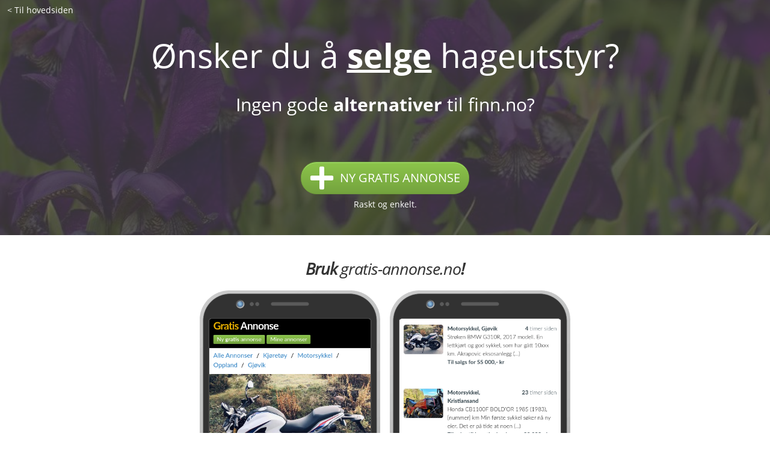

--- FILE ---
content_type: text/html; charset=utf-8
request_url: https://gratis-annonse.no/legg?kategori=hage-og-uted%C3%B8rs
body_size: 10960
content:
<!DOCTYPE html>
<html lang="no">

  <head>
    



  <meta charset="utf-8">

  
    <title>Sett inn gratis annonse</title>
  

  <link rel="apple-touch-icon" sizes="180x180" href="/apple-touch-icon.png?v=22">
  <link rel="icon" type="image/png" sizes="32x32" href="/favicon-32x32.png?v=22">
  <link rel="icon" type="image/png" sizes="16x16" href="/favicon-16x16.png?v=22">
  <link rel="manifest" href="/site.webmanifest?v=22">
  <link rel="mask-icon" href="/safari-pinned-tab.svg?v=22" color="#403f3a">
  <link rel="shortcut icon" href="/favicon.ico?v=22">
  <meta name="msapplication-TileColor" content="#2b5797">

  <!-- extra icons -->
  <link href="https://gratis-annonse.no/public/css/themify-icons.css" rel="stylesheet">

  <!-- metaTags -->
  
    <meta name="description" content="Legg ut en ny gratis annonse. Enkelt, raskt og uten behov for kontoregistrering.">
  

  <meta name="viewport" content="width=device-width, initial-scale=1.0, maximum-scale=6.0, minimum-scale=1.0, user-scalable=yes" />

  

  
    <meta name="robots" content="index, follow" />
  

  <meta name="msvalidate.01" content="769A1F165EA2161A0F5F682272DAF71D" />
  <meta name="google-site-verification" content="Tq6y7hhZ3BlhbmcZO8K-1aLo10DXu_vT0oPpLrMjMUk" />

  <!-- ogTags -->
  <meta property="fb:app_id" content="1604999983110500"/>
  <meta property="og:site_name" content="gratis-annonse.no"/>

  

  
    <meta property="og:image" content="https://gratis-annonse.no/public/img/ogimage_like.png"/>      
  

  
    <meta property="og:title" content="Sett inn gratis annonse"/>
  

  
    <meta property="og:description" content="Legg ut en ny gratis annonse. Enkelt, raskt og uten behov for kontoregistrering." />
  

  <script type="application/ld+json">
    {  
      "@context" : "https://schema.org",
      "@type" : "WebSite",
      "name" : "Gratis Annonser",
      "alternateName" : "Gratis Annonse",
      "url" : "https://gratis-annonse.no",
      "potentialAction": {
        "@type": "SearchAction",
        "target": "https://gratis-annonse.no/?sokeord={search_term_string}",
        "query-input": "required name=search_term_string"
      }
    }
  </script>

  <script type="application/ld+json">
    { 
      "@context" : "https://schema.org",
      "@type" : "Organization",
      "name" : "Gratis Annonser",
      "url" : "https://gratis-annonse.no",
      "sameAs" : [ "https://www.facebook.com/Kj%C3%B8p-og-salg-av-alt-mulig-eiendom-bil-dyr-gratis-annonseno-934658086656470" ]
    }
  </script>

  <script>
    if ('serviceWorker' in navigator) {
      navigator.serviceWorker.getRegistrations().then(function(registrations) {
       for(let registration of registrations) {
        registration.unregister()
      } })
    }
  </script>

    <style>
      
  * {
    box-sizing: border-box;
  }

  html {
  }

  @media (max-width: 480px) { /* xs */
    .hide-xs { display: none !important; }
  }
  @media (min-width: 481px) and (max-width: 767px) { /* sm */
    .hide-sm { display: none !important; }
  }
  @media (min-width: 768px) and (max-width: 1250px) { /* md */
    .hide-md { display: none !important; }
  }
  @media (min-width: 1251px) { /* lg */
    .hide-lg { display: none !important; }
  }

  body {
    font-family: 'Open Sans', 'Helvetica Light', 'Arial Narrow', Helvetica, sans-serif;
    font-size: 14px;
    font-weight: 400;
    line-height: 1;
    margin: 0;
    -webkit-font-smoothing: antialiased;
    color: #333;
  }

  table, tbody, tr, td {
    margin: 0;
    padding: 0;
    border-collapse: collapse;
  }

  a {
    color: inherit;
    text-decoration: none;
  }

  a:hover, a:focus {
    color: inherit;
  }

  a * {
    pointer-events: none;
  }

  input {
    pointer-events: auto;
    box-sizing: border-box;
  }

  input:focus, textarea, select {
    outline: none !important;
  }

  p {
    margin: 0;
  }

  p:after {
    content:"";
    display:inline-block;
    width:0px;
    /* outline:1px solid red; /* debug, remove me */
  }

  hr {
    height: 1px;
    border: none;
    background-color: #eee;
    margin: 0;
  }

  hr.dark {
    background-color: #a1a1a1;
    width: 80px;
    margin-top: -1px;
    float: right;
  }

  hr.full {
    width: 100%;
  }

  hr.blue {
    background-color: #6fb8f3;
    width: 72px;
    height: 3px;
    border-radius: 3px;
    float: left;
  }

  h1, h2, h3, h4, p {
    margin: 0;
    padding: 0;
    line-height: inherit;
    font-weight: inherit;
    font-size: inherit;
    color: inherit;
  }

  h1, h2, h3, h4 {
    display: inline;
  }

  button::-moz-focus-inner,
  input[type="button"]::-moz-focus-inner,
  input[type="submit"]::-moz-focus-inner,
  input[type="reset"]::-moz-focus-inner {
    padding: 0 !important;
    margin: 0 !important;
    border: 0 none !important;
  }

  input:-webkit-autofill {
    -webkit-box-shadow: 0 0 0px 1000px white inset;
  }

  input:-webkit-autofill:focus {
    -webkit-box-shadow: /* your box-shadow */, 0 0 0 50px white inset;
    -webkit-text-fill-color: #333;
  }

  input[type="radio"] {
    margin-top: -2px;
    vertical-align: middle;
    cursor: pointer;
  }

  label {
    cursor: pointer;
  }

  ul {
    margin: 0px;
    padding: 0px 0px 0px 14px;
  }

  .text-center {
    text-align: center;
  }

  .text-right {
    text-align: right;
  }

  .text-left {
    text-align: left;
  }

  .center-block {
    display: block;
    margin: 0 auto;
  }

  .position-relative {
    position: relative;
  }

  .img-responsive {
    display: block;
    max-width: 100%;
    height: auto;
  }

  .pull-left {
    float: left;
  }

  .pull-right {
    float: right;
  }

  .pull-none {
    float: none;
  }

  .hide {
    display: none;
  }

  .display-none {
    display: none;
  }

  .visibility-hidden {
    visibility: hidden;
  }

  .overflow-hidden {
    overflow: hidden;
  }

  .inline-block {
    display: inline-block;
  }

  .align-bottom {
    vertical-align: bottom;
  }

  .align-middle {
    vertical-align: middle;
  }

  .align-top {
    vertical-align: top;
  }

  .seperator-1 {
    height: 1px;
  }

  .seperator-2 {
    height: 2px;
  }

  .seperator-3 {
    height: 3px;
  }

  .seperator-4 {
    height: 4px;
  }

  .seperator-5 {
    height: 5px;
  }

  .seperator-10 {
    height: 10px;
  }

  .seperator-20 {
    height: 20px;
  }

  .seperator-30 {
    height: 30px;
  }

  .seperator-40 {
    height: 40px;
  }

  .seperator-60 {
    height: 60px;
  }

  .seperator-80 {
    height: 80px;
  }

  .clearfix {
    content:"";
    display:table;
    clear:both;
  }

  .color-blue {
    color: #003e6b;
  }

  a.color-blue:hover {
    color: #003e6b;
  }

  .color-blue-light {
    color: #3284c5;
  }

  a.color-blue-light:hover {
    color: #3284c5;
  }

  .color-red {
    color: #a94442;
  }

  .color-green {
    color: #3c763d;
  }

  .color-grey {
    color: #444;
  }

  .color-grey-light {
    color: #767676;
  }

  .color-black {
    color: #000;
  }

  .color-white {
    color: #fff;
  }

  .color-yellow {
    color: #e6ab00;
  }

  .color-gold {
    color: #8a6d3b;
  }

  .border-red {
    border-color: #a94442 !important;
  }

  .border-green {
    border-color: #3c763d !important;
  }

  .border-yellow {
    border-color: #e6ab00 !important;
  }

  .background-red {
    background-color: #f2dede;
  }

  .background-red-dark {
    background-color: #a94442;
  }

  .background-green {
    background-color: #dff0d8;
  }

  .background-green-dark {
    background-color: #449d44;
  }

  .background-yellow {
    background-color: #fcf8e3;
  }

  .background-yellow-dark {
    background-color: #e6ab00;
  }

  .background-grey {
    background-color: #f3f4f6;
  }

  .background-blue {
    background-color: #d9edf7;
  }

  .background-dark {
    background-color: #403f3a;
  }

  .background-black {
    background-color: #000;
  }

  .background-animated-gradient {
    background: linear-gradient(-20deg, #fff, #fff, #fff, #ddd, #fff, #fff, #fff);
    background-size: 400% 400%;

    -webkit-animation: AnimationName 7s linear infinite;
    -moz-animation: AnimationName 7s linear infinite;
    animation: AnimationName 7s linear infinite;
  }
  @-webkit-keyframes AnimationName {
    0%{background-position:0% 50%}
    50%{background-position:100% 50%}
    100%{background-position:0% 50%}
  }
  @-moz-keyframes AnimationName {
    0%{background-position:0% 50%}
    50%{background-position:100% 50%}
    100%{background-position:0% 50%}
  }
  @keyframes AnimationName {
    0%{background-position:0% 50%}
    50%{background-position:100% 50%}
    100%{background-position:0% 50%}
  }

  .uppercase {
    text-transform: uppercase;
  }

  .underline {
    text-decoration: underline;
  }

  .underline-hover:hover {
    text-decoration: underline;
  }

  .underline-hover:hover * {
    text-decoration: underline;
  }

  .underline-border {
    border-bottom: 3px solid #e6ab00;
  }

  .width-full {
    width: 100%;
  }

  .bold {
    font-weight: 400;
  }

  .bolder {
    font-weight: 600;
  }

  .boldest {
    font-weight: 700;
  }

  .bold b, b.bold {
    font-weight: 700;
  }

  .line-height-one {
    line-height: 1;
  }

  .line-height-one-halv {
    line-height: 1.5;
  }

  .text-small {
    font-size: 14px;
    font-weight: 300;
  }

  .text-large {
    font-size: 18px;
    font-weight: 400;
  }

  .text-big {
    font-size: 30px;
    line-height: 38px;
    font-family: 'Mukta', sans-serif;
    font-weight: 700;
  }

  .border-radius {
    border-radius: 3px;
  }

  .margin-top {
    margin-top: 5px;
  }

  .margin-bottom {
    margin-bottom: 5px;
  }

  .margin-left {
    margin-left: 5px;
  }

  .margin-right {
    margin-right: 5px;
  }

  .cursor-pointer {
    cursor: pointer;
  }

  .pointer-events-none {
    pointer-events: none;
    cursor: default;
  }

  /* END GENERAL */

  .a-row {
    margin: 0 auto;
    padding-left: 20px;
    padding-right: 20px;
  }
  @media (max-width: 970px) {
    .a-row {
      padding-left: 20px;
      padding-right: 20px;
      max-width: 690px;
    }
  }
  @media (min-width: 971px) {
    .a-row {
      max-width: 1140px;
    }
  }
  @media (max-width: 480px) {
    .a-row {
      padding-left: 10px;
      padding-right: 10px;
    }
  }

  .a-row .a-row {
    padding: 0px;
  }

  .a-row-no-padding {
    padding: 0px;
  }

  .a-row-dark {
    background-color: #fafafa;
  }

  .a-row-light {
    background-color: #fff;
  }

  .a-row-sm {
    max-width: 320px;
  }

  .a-img-container {
    position: relative;
    height: 0;
    overflow: hidden;
    background-color: #ddd;
    color: #ddd;
    font-size: 1px;
    /* padding-bottom must be set inline with % (height/width) * 100 */
    background-image: url('/public/img/rolling-white.svg');
    background-repeat: no-repeat;
    background-position: center;
  }

  .a-img-container img {
    position: absolute;
    top: 0;
    left: 0;
    width:100%;
  }

  .a-button {
    display: inline-block;
    max-width: 350px;
    height: 28px;
    line-height: 28px;
    padding: 0px 10px;
    border-radius: 3px;
    font-family: 'Mukta', sans-serif;
    font-size: 14px;
    font-weight: 700;
    border: none;
    color: #fff;
    cursor: pointer;
  }

  a.a-button {
    padding: 0px 10px;
    line-height: 28px;
    height: 28px;
  }

  .a-button img {
    position: relative;
    height: 16px;
    width: 16px;
    vertical-align: -3px;
  }

  .a-button span {
    display: inline-block;
  }

  .a-button span.a-button-label {
    line-height: 18px;
    border-radius: 8px;
    padding: 0px 4px 0px 4px;
  }

  .a-button-large {
    height: 33px;
    line-height: 30px;
  }

  .a-button-large img {
    height: 24px;
    width: 24px;
    vertical-align: -8px;
  }

  .a-button-blue {
    background-color: #0060a6;
  }

  .a-button-green {
    background-color: #8bc34a;
  }

  .a-button-red {
    background-color: #a94442;
  }

  .a-button-yellow {
    background-color: #e6ab00;
  }

  .a-button-grey {
    background-color:#aaa;
    color:#ffffff;
  }

  .a-button-white {
    background-color: #fff;
    color: #555;
    border: 1px solid #ddd;
  }

  .a-button-disabled, .a-button:disabled {
    background-color:#aaa;
    color:#ffffff;
    pointer-events: none;
    cursor: default;
  }

  .a-button-link {
    font-size: 16px;
    line-height: 24px;
    padding: 0px;
    color: #3284c5;
    background: none;
    box-shadow: none;
    border: none;
  }

  .a-input {
    box-sizing: border-box;
    -webkit-box-sizing: border-box;
    -moz-box-sizing: border-box;
    border: 1px solid #c2c2c2;
    box-shadow: 1px 1px 4px #ebebeb;
    -moz-box-shadow: 1px 1px 4px #ebebeb;
    -webkit-box-shadow: 1px 1px 4px #ebebeb;
    border-radius: 6px;
    padding: 7px;
  }

  input.a-input {
    height: 33px;
    width: 250px;
  }

  textarea.a-input {
    min-height: 160px;
    width: 100%;
    min-width: 250px;
  }

  .a-flash-success, .a-flash-warning, .a-flash-error, .a-flash-info {
    padding: 20px;
    border-radius: 3px;
    border-radius: 0 0 3px 3px;
  }

  .a-flash-success {
    background-color: #e3f1df;
    box-shadow: inset 0 3px 0 0 #50b83c,inset 0 0 0 0 transparent,0 0 0 1px rgba(63,63,68,.05),0 1px 3px 0 rgba(63,63,68,.15);
  }

  .a-flash-error {
    background-color: #fbeae5;
    box-shadow: inset 0 3px 0 0 #de3618,inset 0 0 0 0 transparent,0 0 0 1px rgba(63,63,68,.05),0 1px 3px 0 rgba(63,63,68,.15);
  }

  .a-flash-warning {
    background-color: #fcf8e3;
    box-shadow: inset 0 3px 0 0 #d7b57f,inset 0 0 0 0 transparent,0 0 0 1px rgba(63,63,68,.05),0 1px 3px 0 rgba(63,63,68,.15);
  }

  .a-flash-info {
    background-color: #d9edf7;
    box-shadow: inset 0 3px 0 0 #6fb8f3,inset 0 0 0 0 transparent,0 0 0 1px rgba(63,63,68,.05),0 1px 3px 0 rgba(63,63,68,.15);
  }

  .a-title {
    font-size: 27px;
    font-weight: 700;
    line-height: 1.2;
    letter-spacing: -1px;
    color: #263238;
  }





  /* open-sans-regular - latin-ext_latin */
  @font-face {
    font-family: 'Open Sans';
    font-style: normal;
    font-weight: 400;
    font-display: block;
    src: url('/public/fonts/open-sans-v18-latin-ext_latin-regular.eot'); /* IE9 Compat Modes */
    src: local(''),
         url('/public/fonts/open-sans-v18-latin-ext_latin-regular.eot?#iefix') format('embedded-opentype'), /* IE6-IE8 */
         url('/public/fonts/open-sans-v18-latin-ext_latin-regular.woff2') format('woff2'), /* Super Modern Browsers */
         url('/public/fonts/open-sans-v18-latin-ext_latin-regular.woff') format('woff'), /* Modern Browsers */
         url('/public/fonts/open-sans-v18-latin-ext_latin-regular.ttf') format('truetype'), /* Safari, Android, iOS */
         url('/public/fonts/open-sans-v18-latin-ext_latin-regular.svg#OpenSans') format('svg'); /* Legacy iOS */
  }

  /* open-sans-italic - latin-ext_latin */
  @font-face {
    font-family: 'Open Sans';
    font-style: italic;
    font-weight: 400;
    font-display: block;
    src: url('/public/fonts/open-sans-v18-latin-ext_latin-italic.eot'); /* IE9 Compat Modes */
    src: local(''),
         url('/public/fonts/open-sans-v18-latin-ext_latin-italic.eot?#iefix') format('embedded-opentype'), /* IE6-IE8 */
         url('/public/fonts/open-sans-v18-latin-ext_latin-italic.woff2') format('woff2'), /* Super Modern Browsers */
         url('/public/fonts/open-sans-v18-latin-ext_latin-italic.woff') format('woff'), /* Modern Browsers */
         url('/public/fonts/open-sans-v18-latin-ext_latin-italic.ttf') format('truetype'), /* Safari, Android, iOS */
         url('/public/fonts/open-sans-v18-latin-ext_latin-italic.svg#OpenSans') format('svg'); /* Legacy iOS */
  }

  /* open-sans-600 - latin-ext_latin */
  @font-face {
    font-family: 'Open Sans';
    font-style: normal;
    font-weight: 600;
    font-display: block;
    src: url('/public/fonts/open-sans-v18-latin-ext_latin-600.eot'); /* IE9 Compat Modes */
    src: local(''),
         url('/public/fonts/open-sans-v18-latin-ext_latin-600.eot?#iefix') format('embedded-opentype'), /* IE6-IE8 */
         url('/public/fonts/open-sans-v18-latin-ext_latin-600.woff2') format('woff2'), /* Super Modern Browsers */
         url('/public/fonts/open-sans-v18-latin-ext_latin-600.woff') format('woff'), /* Modern Browsers */
         url('/public/fonts/open-sans-v18-latin-ext_latin-600.ttf') format('truetype'), /* Safari, Android, iOS */
         url('/public/fonts/open-sans-v18-latin-ext_latin-600.svg#OpenSans') format('svg'); /* Legacy iOS */
  }

  /* open-sans-700 - latin-ext_latin */
  @font-face {
    font-family: 'Open Sans';
    font-style: normal;
    font-weight: 700;
    font-display: block;
    src: url('/public/fonts/open-sans-v18-latin-ext_latin-700.eot'); /* IE9 Compat Modes */
    src: local(''),
         url('/public/fonts/open-sans-v18-latin-ext_latin-700.eot?#iefix') format('embedded-opentype'), /* IE6-IE8 */
         url('/public/fonts/open-sans-v18-latin-ext_latin-700.woff2') format('woff2'), /* Super Modern Browsers */
         url('/public/fonts/open-sans-v18-latin-ext_latin-700.woff') format('woff'), /* Modern Browsers */
         url('/public/fonts/open-sans-v18-latin-ext_latin-700.ttf') format('truetype'), /* Safari, Android, iOS */
         url('/public/fonts/open-sans-v18-latin-ext_latin-700.svg#OpenSans') format('svg'); /* Legacy iOS */
  }

  /* mukta-regular - latin-ext_latin */
  @font-face {
    font-family: 'Mukta';
    font-style: normal;
    font-weight: 400;
    font-display: block;
    src: url('/public/fonts/mukta-v8-latin-ext_latin-regular.eot'); /* IE9 Compat Modes */
    src: local(''),
         url('/public/fonts/mukta-v8-latin-ext_latin-regular.eot?#iefix') format('embedded-opentype'), /* IE6-IE8 */
         url('/public/fonts/mukta-v8-latin-ext_latin-regular.woff2') format('woff2'), /* Super Modern Browsers */
         url('/public/fonts/mukta-v8-latin-ext_latin-regular.woff') format('woff'), /* Modern Browsers */
         url('/public/fonts/mukta-v8-latin-ext_latin-regular.ttf') format('truetype'), /* Safari, Android, iOS */
         url('/public/fonts/mukta-v8-latin-ext_latin-regular.svg#Mukta') format('svg'); /* Legacy iOS */
  }

  /* mukta-700 - latin-ext_latin */
  @font-face {
    font-family: 'Mukta';
    font-style: normal;
    font-weight: 700;
    font-display: block;
    src: url('/public/fonts/mukta-v8-latin-ext_latin-700.eot'); /* IE9 Compat Modes */
    src: local(''),
         url('/public/fonts/mukta-v8-latin-ext_latin-700.eot?#iefix') format('embedded-opentype'), /* IE6-IE8 */
         url('/public/fonts/mukta-v8-latin-ext_latin-700.woff2') format('woff2'), /* Super Modern Browsers */
         url('/public/fonts/mukta-v8-latin-ext_latin-700.woff') format('woff'), /* Modern Browsers */
         url('/public/fonts/mukta-v8-latin-ext_latin-700.ttf') format('truetype'), /* Safari, Android, iOS */
         url('/public/fonts/mukta-v8-latin-ext_latin-700.svg#Mukta') format('svg'); /* Legacy iOS */
  }





  .a-landing-background-1 {
    width: 100%;
    background: url('/public/img/landing/view3.jpg') no-repeat center bottom;
    -webkit-background-size: cover;
    -moz-background-size: cover;
    -o-background-size: cover;
    background-size: cover;
    z-index: -4;
    box-shadow: inset 0 0 0 1000px rgba(64, 63, 58, .8);
  }

  .a-landing-background-2 {
    width: 100%;
    background-color: #555;
    background: url('/public/img/landing/hands.jpg') no-repeat center center;
    -webkit-background-size: cover;
    -moz-background-size: cover;
    -o-background-size: cover;
    background-size: cover;
  }

  .a-landing-background-3 {
    width: 100%;
    background-color: #555;
    background: url('/public/img/landing/crowd.jpg') no-repeat center center;
    -webkit-background-size: cover;
    -moz-background-size: cover;
    -o-background-size: cover;
    background-size: cover;
  }

  .a-landing-partners {
    max-width: 1000px;
    margin: 0 auto;
  }

  .a-landing-partners img {
    max-width: 150px;
    max-height: 50px;
    padding: 10px;
  }

  .a-landing-iphone img {
    padding-top: 20px;
  }

  .a-landing-back {
    padding-left: 10px;
    font-weight: 300;
  }

  .a-landing-instruction {
    font-size: 22px;
  }

  .a-landing-testimony {
    background-color: #403f3a;
    color: #fff;
  }

  .a-landing-button {
    position: relative;
  }

  .a-landing-button-text {
    position: absolute;
    top: 16px;
    left: 60px;
    font-size: 22px;
    font-weight: 400;
  }

  .a-landing-button-trigger {
    font-weight: 400;
  }

  .a-landing-license {
    font-size: 8px;
    font-weight: 400;
    color: #bbb;
  }

  .a-landing-profit-text {
    font-size: 15px;
  }

  .color-white {
    color: #fff;
  }

  .a-landing-painpoint {
    font-size: 55px;
    font-weight: 300;
  }

  .a-landing-painpoint2 {
    font-size: 30px;
    font-weight: 300;
  }

  .a-langing-painpoint b {
    font-weight: 700;
  }

  .a-landing-features p img {
    vertical-align: middle;
    padding-right: 5px;
  }

  .a-landing-bold {
    font-weight: 700;
  }

  .a-landing-logo {
    font-family: 'Shadows Into Light Two', 'Brush Script MT', 'Helvetica Light', 'Arial Narrow', Helvetica, sans-serif;
    line-height: 1;
    font-size: 32px;
  }

  .a-landing-breadcrumbs {
    font-size: 15px;
    line-height: 24px;
    font-weight: 400;
  }

  .a-landing-breadcrumb {
    display: inline-block;
  }

  .a-landing-breadcrumb b {
    font-weight: 900;
  }

  .a-landing-breadcrumbs-seperator {
    margin-left: 5px;
    margin-right: 5px;
    font-weight: 300;
    color: #888;
  }

  .a-landing-title {
    font-size: 27px;
    font-weight: 700;
    line-height: 1.2;
    letter-spacing: -1px;
  }

  .a-landing-title b {
    font-weight: 300;
  }

  .a-landing-cta {
    -moz-box-shadow:inset 0px 1px 0px 0px #a4e271;
    -webkit-box-shadow:inset 0px 1px 0px 0px #a4e271;
    box-shadow:inset 0px 1px 0px 0px #a4e271;
    background:-webkit-gradient(linear, left top, left bottom, color-stop(0.05, #8bc34a), color-stop(1, #74a33e));
    background:-moz-linear-gradient(top, #8bc34a 5%, #74a33e 100%);
    background:-webkit-linear-gradient(top, #8bc34a 5%, #74a33e 100%);
    background:-o-linear-gradient(top, #8bc34a 5%, #74a33e 100%);
    background:-ms-linear-gradient(top, #8bc34a 5%, #74a33e 100%);
    background:linear-gradient(to bottom, #8bc34a 5%, #74a33e 100%);
    filter:progid:DXImageTransform.Microsoft.gradient(startColorstr='#8bc34a', endColorstr='#74a33e',GradientType=0);
    background-color:#8bc34a;
    border:1px solid #6d993a;
    border-radius:26px;
    -moz-border-radius:26px;
    -webkit-border-radius:26px;
    display:inline-block;
    cursor:pointer;
    color:#ffffff;
    font-size:20px;
    font-weight:400;
    padding:6px 14px;
    text-decoration:none;
    /* text-shadow:0px 1px 0px #528009; */
  }
  .a-landing-cta img {
    vertical-align: middle;
  }
  .a-landing-cta span {
    vertical-align: middle;
    padding-left: 10px;
    color:#ffffff;
  }
  .a-landing-cta:hover {
    background:-webkit-gradient(linear, left top, left bottom, color-stop(0.05, #74a33e), color-stop(1, #8bc34a));
    background:-moz-linear-gradient(top, #74a33e 5%, #8bc34a 100%);
    background:-webkit-linear-gradient(top, #74a33e 5%, #8bc34a 100%);
    background:-o-linear-gradient(top, #74a33e 5%, #8bc34a 100%);
    background:-ms-linear-gradient(top, #74a33e 5%, #8bc34a 100%);
    background:linear-gradient(to bottom, #74a33e 5%, #8bc34a 100%);
    filter:progid:DXImageTransform.Microsoft.gradient(startColorstr='#74a33e', endColorstr='#8bc34a',GradientType=0);
    background-color:#7db043;
    color:#ffffff;
  }
  .a-landing-cta:active {
    position:relative;
    top:1px;
    color:#ffffff;
  }





  .listingFaq-title {
    font-size: 30px;
    line-height: 38px;
    font-family: 'Mukta', sans-serif;
    font-weight: 700;
  }

  .listingFaq-about {
    text-align: left;
    line-height: 1.5;
    font-size: 14px;
  }

  .listingFaq-about-image {
    width: 40%;
    max-width: 180px;
    padding: 4px 10px 0px 0px;
  }

  .listingFaq-text {
    line-height: 24px;
    font-size: 18px;
  }
  @media (max-width: 767px) {
    .listingFaq-text {
      padding-right: 20px;
    }
  }

  .listingFaq-text li {
    margin-top: 30px;
    margin-bottom: 10px;
  }

  .listingFaq-text-span {
    text-align: justify;
  }

  .listingFaq-faq-image {
    padding: 0px 20px 0px 0px;
  }
  .listingFaq-faq-image img {
    width: 80px;
  }
  @media (max-width: 480px) {
    .listingFaq-faq-image {
      padding: 0px 15px 0px 0px;
    }
    .listingFaq-faq-image img {
      padding: 5px 0px 0px 0px;
      width: 60px;
    }
  }

  .listingFaq-about b {
    font-weight: 700;
  }






  .js-spinner-button {
    position: relative;
  }

  .js-spinner-div {
    position: absolute;
    top: 7%;
    left: 0px;
    width: 100%;
    height: 80%;
    text-align: center;
  }

  .js-spinner-div img {
    height: 100%;
  }

  .js-spinner-div-big {
    top: 22%;
    height: 50%;
  }

  .js-spinner-div-menu {
    top: 2px;
    height: 18px;
  }

  .js-spinner-div-title {
    top: 4px;
    height: 28px;
  }

  .js-spinner-div-logo {
    height: 30px;
    line-height: 46px;
  }

    </style>
  </head>
  <body>
    



  <div class="a-landing-background-1 text-center" style="background: url('/public/img/landing/backgrounds/hage-og-utedørs.jpg') no-repeat left bottom; background-size: cover;">
    <div class="seperator-10"></div>
    <div class="text-left color-white">&nbsp;&nbsp; <a class="js-spinner-button" href="https://gratis-annonse.no"><span>&lt; Til hovedsiden</span></a></div>
    <div class="seperator-40"></div>

    <span class="a-landing-painpoint color-white">Ønsker du å <b><u>selge</b></u> hageutstyr?</span>

    <div class="seperator-40"></div>

    <span class="a-landing-painpoint2 color-white">Ingen gode <b>alternativer</b> til finn.no?</span>

    <div class="seperator-60"></div>
    <div class="seperator-20"></div>


    <a href="https://gratis-annonse.no/sett-inn/?kategori=hage-og-uted%C3%B8rs" class="js-spinner-button a-landing-cta uppercase" onClick="ga('send', 'event', 'cta click', 'cta'"><img src="/public/img/landing/plus-white.png" width="40"/><span>Ny gratis annonse</a></a>

    <div class="seperator-10"></div>
    <span class="a-landing-button-trigger color-white">Raskt og enkelt.</span>

    <div class="seperator-20"></div>

    <div class="text-right">
      <span class="a-landing-license">&nbsp;&nbsp;</span>
    </div>

    <div class="seperator-10"></div>
  </div>

  <div class="seperator-40"></div>

  <div class="a-row text-center">
    <div class="a-landing-title" style="font-size: 27px;">
      <h2><i>Bruk <b style=""><a href="https://gratis-annonse.no">gratis-annonse.no</a></b>!</i></h2>
    </div>
    <!-- <small>Vi gir deg mulighet til å legge ut lokalannonser kostnadsfritt på våre sider.</small> -->
  </div>

  <div class="a-row text-center">
    <div class="a-landing-iphone"><img width="300" alt="Iphone" src="https://gratis-annonse.no/public/img/landing/iphone_single_2.png" />&nbsp;&nbsp;&nbsp;&nbsp;<img width="300" alt="Iphone" src="https://gratis-annonse.no/public/img/landing/iphone_listing_2.png" /></div>
  </div>

  <div class="seperator-60"></div>

  <div class="a-row">
    <hr/>
    <hr class="dark"/>
  </div>

  <div class="seperator-40"></div>

  <div class="a-row text-center">
    <div><img width="64" alt="Penger" src="https://gratis-annonse.no/public/img/landing/no-hidden-fee.png" /></div>
    <div class="a-landing-profit-text"><b>Ingen</b> skjulte kostnader</div>
  </div>

  <div class="seperator-60"></div>
  <div class="a-row text-center">
    <div><img width="64" alt="Hastighet" src="https://gratis-annonse.no/public/img/landing/fast.png" /></div>
    <div class="a-landing-profit-text"><a href="https://gratis-annonse.no/sett-inn/?kategori=hage-og-uted%C3%B8rs" onClick="ga('send', 'event', 'cta click', 'cta'">Lag en annonse på <b>2 minutter</b></a></div>
  </div>

  <div class="seperator-60"></div>
  <div class="a-row text-center">
    <div><img width="64" alt="Facebook" src="https://gratis-annonse.no/public/img/landing/facebook-grey.png" /></div>
    <div class="a-landing-profit-text">Spres <b>automatisk</b> på våre Facebook grupper</div>
  </div>

  <div class="seperator-60"></div>
  <div class="a-row text-center">
    <div><img width="64" alt="Facebook" src="https://gratis-annonse.no/public/img/landing/to-top.png" /></div>
    <div class="a-landing-profit-text"><b>Løft opp</b> (bump) annonsen din til toppen hver 24t</div>
  </div>

  <div class="seperator-60"></div>

  <div class="a-landing-background-2 a-row-dark color-white">
    <div class="seperator-60"></div>

    <div class="a-row">
      <div class="a-landing-title">
        <h2>Framgangsmåte</h2>
      </div>
    </div>
    <div class="a-landing-instruction a-row">
      <div class="seperator-20"></div>
      <a href="https://gratis-annonse.no/sett-inn/?kategori=hage-og-uted%C3%B8rs" onClick="ga('send', 'event', 'cta click', 'cta'">1. <b>Registrer</b> en annonse.</a>
      <div class="seperator-20"></div>
      2. Få <b>kontakt</b> med kjøpere i ditt område.
      <div class="seperator-20"></div>
      3. <b>Møt opp</b> og selg.
    </div>
    <div class="seperator-60"></div>
  </div>

  <div class="a-row">
    <hr/>
    <hr class="dark"/>
  </div>

  <div class="seperator-60"></div>
  <div class="a-row">
    <div class="a-landing-title">
      <h2>Hvem står bak prosjektet?</h2>
    </div>
  </div>
  <div class="a-row">
    <div class="seperator-20"></div>
    <div class="" style="text-align: justify; line-height: 1.5; font-size: 18px;">
      <div class="pull-left" style="width: 40%; padding: 4px 10px 0px 0px;">
        <img src="/public/img/landing/matteus.jpg" alt="matteus kalis" style="width: 100%;"/>
      </div>
      <div style="padding-left: 10px; padding-right: 10px;">
      Jeg heter Matteus Kalis og er en web-gründer som har startet opp flere norske nettsteder.
      <div class="seperator-20"></div>
      Jeg driver <span class="color-blue">gratis-annonse.no</span> på egenhånd og utvikler det på deltid. Firmaet som står bak prosjektet heter Kalis Media (firmadetaljer finner du i <a class="color-blue" target="_blank" href="https://gratis-annonse.no/regler">reglene</a>.).
      <div class="seperator-20"></div>
      Kalis Media er også et firma som eier og driver litt mer kjente nettsteder, deriblant <span class="color-blue"><a href="http://artige.no" target="_blank">artige.no</a></span>.
      </div>
    </div>
  </div>
  <div class="clearfix"></div>
  <div class="seperator-40"></div>

  <div class="seperator-40"></div>
  <div class="a-landing-background-3 a-landing-testimony">
    <div class="seperator-40"></div>
    <div class="a-row">
      <div class="a-landing-title text-center">
        <h2>Over <b>58546</b> nordmenn har <br/>allerede annonsert!</h2>
      </div>
    </div>
    <div class="seperator-40"></div>
  </div>
  <div class="seperator-40"></div>

  <div class="seperator-60"></div>




  <a id="faq"></a>

  <div class="seperator-20"></div>

  <aside>
    <div class="a-row">
      <div class="listingFaq-title">
        <h3>Hva <b>er</b> <span class="inline-block">gratis-annonse.no?</span></h3>
      </div>
    </div>
    <div class="a-row">
      <div class="seperator-20"></div>
      <div class="listingFaq-about">
        <div class="listingFaq-faq-image pull-left">
          <img src="https://gratis-annonse.no/public/img/faq/about.png" alt="Om gratis-annonse.no"/>
        </div>
        <div>
          <a class="color-blue-light bold" href="https://gratis-annonse.no">Gratis-annonse.no</a> er en <b>norsk markedsplass</b> der privatpersoner og næringsdrivende gratis kan <b>kjøpe og selge</b> alt fra møbler til gressklippere, <b>enkelt</b> og <b>raskt</b>. <br/><br/>Over <b>10 000</b> nordmenn har allerede brukt nettstedet vårt til annonsering!
        </div>
      </div>
    </div>

    <div class="clearfix"></div>
    <div class="seperator-30"></div>

    <div class="a-row">
      <div class="seperator-20"></div>
      <div class="listingFaq-title">
        <h3>Hvordan <b>kontakter</b> jeg en selger på <span class="inline-block">gratis-annonse.no?</span></h3>
      </div>
    </div>
    <div class="a-row">
      <div class="seperator-20"></div>
      <div class="listingFaq-about">
        <div class="listingFaq-faq-image pull-left">
          <img src="https://gratis-annonse.no/public/img/faq/cellphone.png" alt="Om gratis-annonse.no"/>
        </div>
        <div>
          De fleste annonser har et oppgitt <b>telefonnummer</b> til selger, som du kan ta kontakt på. Det er også mulig å sende en <b>epost</b> til selger, direkte fra annonsen. Når du har fått kontakt med selger, kan dere gjøre en avtale om å <b>møtes</b> og gjennomføre handelen. Fjernkjøp er ikke tillatt via <a class="color-blue-light bold" href="https://gratis-annonse.no">gratis-annonse.no</a>, og betaling anbefales å gjøres <b>kontant</b> eller med Vipps.
        </div>
      </div>
    </div>

    <div class="clearfix"></div>
    <div class="seperator-30"></div>

    <div class="a-row">
      <div class="seperator-20"></div>
      <div class="listingFaq-title">
        <h3>Hvordan <b>selger</b> jeg på <span class="inline-block">gratis-annonse.no?</span></h3>
      </div>
    </div>
    <div class="a-row">
      <div class="seperator-20"></div>
      <div class="listingFaq-about">
        <div class="listingFaq-faq-image pull-left">
          <img src="https://gratis-annonse.no/public/img/faq/buy.png" alt="Om gratis-annonse.no"/>
        </div>
        <div>
          Trykk på den grønne knappen <b><a href="https://gratis-annonse.no/legg">“Ny gratis annonse”</a></b> øverst på skjermen, for å starte registreringen av en ny annonse. Du <b>trenger ikke å opprette en konto</b> eller registrere deg på noen måte, men det anbefales at du oppgir telefonnummeret ditt, slik at potensielle kjøpere enkelt kan kontakte deg. Fjernsalg er ikke tillatt via <a class="color-blue-light bold" href="https://gratis-annonse.no">gratis-annonse.no</a>, så det anbefales at <b>du møtes med kjøper</b> for å gjennomføre salget.
        </div>
      </div>
    </div>

    <div class="clearfix"></div>
    <div class="seperator-30"></div>

    <div class="a-row">
      <div class="seperator-20"></div>
      <div class="listingFaq-title">
        <h3>Er det <b>trygt</b> å benytte <span class="inline-block">gratis-annonse.no?</span></h3>
      </div>
    </div>
    <div class="a-row">
      <div class="seperator-20"></div>
      <div class="listingFaq-about">
        <div class="listingFaq-faq-image pull-left">
          <img src="https://gratis-annonse.no/public/img/faq/safe.png" alt="Om gratis-annonse.no"/>
        </div>
        <div>
          Det anbefales alltid å bruke sunn fornuft ved kjøp og salg mellom private og næringsdrivende du ikke kjenner, så <b>overfør aldri penger til selger</b> før du har mottatt varen. <a class="color-blue-light bold" href="https://gratis-annonse.no">Gratis-annonse.no</a> formidler bare kontakt mellom kjøper og selger, og tar ikke part i transaksjonen og kan derfor heller ikke holdes ansvarlig for eventuelle feil og mangler forbundet med kjøpet.
        </div>
      </div>
    </div>

    <div class="clearfix"></div>
    <div class="seperator-30"></div>

    <div class="a-row">
      <div class="seperator-20"></div>
      <div class="listingFaq-title">
        <h3>Jeg befinner meg i <b>utlandet</b> og ønsker å selge noe</h3>
      </div>
    </div>
    <div class="a-row">
      <div class="seperator-20"></div>
      <div class="listingFaq-about">
        <div class="listingFaq-faq-image pull-left">
          <img src="https://gratis-annonse.no/public/img/faq/map.png" alt="Om gratis-annonse.no"/>
        </div>
        <div>
          <a class="color-blue-light bold" href="https://gratis-annonse.no">Gratis-annonse.no</a> er bare åpent for annonser fra <b>selgere som bor i Norge</b>. Vi har valgt denne begrensningen for å minimere spam og svindel, noe som dessverre er mye mer vanlig blant utenlandske selgere.
        </div>
      </div>
    </div>

    <div class="clearfix"></div>
    <div class="seperator-30"></div>

    <div class="a-row">
      <div class="seperator-20"></div>
      <div class="listingFaq-title">
        <h3>Hvordan <b>spres</b> annonsen min på Facebook?</h3>
      </div>
    </div>
    <div class="a-row">
      <div class="seperator-20"></div>
      <div class="listingFaq-about">
        <div class="listingFaq-faq-image pull-left">
          <img src="https://gratis-annonse.no/public/img/faq/facebook.png" alt="Om gratis-annonse.no"/>
        </div>
        <div>
          <a class="color-blue-light bold" href="https://gratis-annonse.no">Gratis-annonse.no</a> driver en rekke <b>sider</b> og <b>grupper</b> på Facebook, der vi <b>automatisk publiserer</b> alle nye annonser, for å oppnå størst mulig <b>oppmerksomhet</b>. Når du har registrert annonsen din, vil du få tilgang til en side der du kan se en <b>oversikt</b> over hvor annonsen din er blitt publisert.
        </div>
      </div>
    </div>

    <div class="clearfix"></div>
    <div class="seperator-30"></div>

    <div class="a-row">
      <div class="seperator-20"></div>
      <div class="listingFaq-title">
        <h3>Hva gjør <b>"Løft opp"</b> knappen?</h3>
      </div>
    </div>
    <div class="a-row">
      <div class="seperator-20"></div>
      <div class="listingFaq-about">
        <div class="listingFaq-faq-image pull-left">
          <img src="https://gratis-annonse.no/public/img/faq/to-top.png" alt="Om gratis-annonse.no"/>
        </div>
        <div>
          Når annonsen din ligger ute på <a class="color-blue-light bold" href="https://gratis-annonse.no">gratis-annonse.no</a> kan du bruke "Løft opp" for å <b>legge inn annonsen på nytt</b> (reposte annonsen), slik at den kommer <b>øverst</b> i annonselisten igjen. Du kan maksimalt benytte funksjonen “Løft opp” <b>en gang per dag</b>. I tillegg er det en daglig grense på 20 løft per bruker for å opprettholde en balansert og oversiktlig hovedside.
        </div>
      </div>
    </div>

    <div class="clearfix"></div>
    <div class="seperator-30"></div>

    <div class="a-row">
      <div class="seperator-20"></div>
      <div class="listingFaq-title">
        <h3>Hvordan legger jeg inn samme annonse i <b>flere kommuner</b>?</h3>
      </div>
    </div>
    <div class="a-row">
      <div class="seperator-20"></div>
      <div class="listingFaq-about">
        <div class="listingFaq-faq-image pull-left">
          <img src="https://gratis-annonse.no/public/img/faq/town.png" alt="Om gratis-annonse.no"/>
        </div>
        <div>
          Det er <b>ikke tillatt</b> å registrere samme annonse <b>flere ganger</b> og det er derfor ikke tillatt å registrere annonsen samtidig i flere kommuner. Hvis du absolutt ønsker å registrere annonsen i flere geografiske områder samtidig, kan det gjøres ved å <b>variere</b> bilde, tittel og tekst i annonsene, slik at disse <b>ikke er like</b> fra annonse til annonse.
        </div>
      </div>
    </div>

    <div class="clearfix"></div>
    <div class="seperator-30"></div>

    <div class="a-row">
      <div class="seperator-20"></div>
      <div class="listingFaq-title">
        <h3>Hvordan <b>redigerer</b> eller <b>sletter</b> jeg annonsen min?</h3>
      </div>
    </div>
    <div class="a-row">
      <div class="seperator-20"></div>
      <div class="listingFaq-about">
        <div class="listingFaq-faq-image pull-left">
          <img src="https://gratis-annonse.no/public/img/faq/edit.png" alt="Om gratis-annonse.no"/>
        </div>
        <div>
          Når du oppretter en annonse blir du <b>automatisk</b> innlogget og kan <b>redigere, slette og løfte</b> din annonse opp. Kontoen din blir knyttet til telefonnummeret ditt. Hvis du blir logget ut, eller trenger å redigere din annonse fra en annen datamaskin, kan du <b><a href="https://gratis-annonse.no/konto/sporsmal" class="color-blue-light bold">logge inn på nytt her</a></b>.
        </div>
      </div>
    </div>

    <div class="clearfix"></div>
    <div class="seperator-30"></div>

    <div class="a-row">
      <div class="seperator-20"></div>
      <div class="listingFaq-title">
        <h3>Hvorfor <b>arkiveres</b> annonsen min når jeg sletter den?</h3>
      </div>
    </div>
    <div class="a-row">
      <div class="seperator-20"></div>
      <div class="listingFaq-about">
        <div class="listingFaq-faq-image pull-left">
          <img src="https://gratis-annonse.no/public/img/faq/archieve.png" alt="Om gratis-annonse.no"/>
        </div>
        <div>
          Vi ønsker å ta vare på <b>annonsetittel og tekst</b> for fremtiden, og dette blir derfor arkivert når du sletter annonsen. All kontaktinformasjon og bilder i annonsen blir imidlertid slettet, så annonsen vil fremstå <b>helt anonym</b> og <b>ingen kan kontakte deg</b> lengre. Ønsker du å slette også den arkiverte delen av annonsen din, kan du kontakte <a class="color-blue-light bold" href="/cdn-cgi/l/email-protection#3d5a4f5c49544e135c535352534e587d5a505c5451135e5250"><span class="__cf_email__" data-cfemail="d4b3a6b5a0bda7fab5bababbbaa7b194b3b9b5bdb8fab7bbb9">[email&#160;protected]</span></a>. Husk å oppgi linken til annonsen du ønsker å slette.
        </div>
      </div>
    </div>

    <div class="clearfix"></div>
    <div class="seperator-30"></div>

    <div class="a-row">
      <div class="seperator-20"></div>
      <div class="listingFaq-title">
        <h3>Hvordan <b>sletter</b> jeg annonsen min fra <b>facebook-sidene</b> der den er publisert?</h3>
      </div>
    </div>
    <div class="a-row">
      <div class="seperator-20"></div>
      <div class="listingFaq-about">
        <div class="listingFaq-faq-image pull-left">
          <img src="https://gratis-annonse.no/public/img/faq/share.png" alt="Om gratis-annonse.no"/>
        </div>
        <div>
          Når du sletter annonsen din fra <a class="color-blue-light bold" href="https://gratis-annonse.no">gratis-annonse.no</a>, blir den <b>automatisk slettet</b> fra alle våre facebook-sider.
        </div>
      </div>
    </div>

    <div class="clearfix"></div>
    <div class="seperator-30"></div>

    <div class="a-row">
      <div class="seperator-20"></div>
      <div class="listingFaq-title">
        <h3>Hvem <b>står bak</b> <span class="inline-block">gratis-annonse.no?</span></h3>
      </div>
    </div>
    <div class="a-row">
      <div class="seperator-20"></div>
      <div class="listingFaq-about">
        <div class="listingFaq-faq-image pull-left">
          <img src="https://gratis-annonse.no/public/img/landing/matteus.jpg" width="96" alt="Om gratis-annonse.no"/>
        </div>
        <div>
          Bak <a class="color-blue-light bold" href="https://gratis-annonse.no">gratis-annonse.no</a> står gründer <b>Matteus Kalis</b>. Firmadetaljer finner du i <a class="color-blue-light bold" href="https://gratis-annonse.no/regler">reglene</a>. Matteus utvikler og drifter flere norske nettsteder, inkludert <a class="color-blue-light bold" target="_blank" href="http://artige.no">artige.no</a> og <a class="color-blue-light bold" target="_blank" href="http://morsomme.no">morsomme.no</a>.
        </div>
      </div>
    </div>

    <div class="clearfix"></div>
    <div class="seperator-30"></div>

    <div class="a-row">
      <div class="seperator-20"></div>
      <div class="listingFaq-title">
        <h3>Hvorfor <b>tilbyr dere gratis</b> annonsering?</h3>
      </div>
    </div>
    <div class="a-row">
      <div class="seperator-20"></div>
      <div class="listingFaq-about">
        <div class="listingFaq-faq-image pull-left">
          <img src="https://gratis-annonse.no/public/img/faq/server.png" alt="Om gratis-annonse.no"/>
        </div>
        <div>
          Vi ønsker å tilby et <b>gratis alternativ</b> for kjøp og salg i Norge. Gjennom bruk av <b>moderne og effektive</b> webteknologier, som Node.js og Cloudfare, kan vi holde <b>driftskostnadene lave</b> og dermed tilby fortsatt gratis og enkel annonsering for alle.
        </div>
      </div>
    </div>

    <div class="clearfix"></div>
    <div class="seperator-30"></div>

    <div class="a-row">
      <div class="seperator-20"></div>
      <div class="listingFaq-title">
        <h3>Hvordan <b>tjener</b> dere penger?</h3>
      </div>
    </div>
    <div class="a-row">
      <div class="seperator-20"></div>
      <div class="listingFaq-about">
        <div class="listingFaq-faq-image pull-left">
          <img src="https://gratis-annonse.no/public/img/faq/money.png" alt="Om gratis-annonse.no"/>
        </div>
        <div>
          <a class="color-blue-light bold" href="https://gratis-annonse.no">Gratis-annonse.no</a> tjener penger ved å tilby automatisering av funksjonen “Løft opp” på profilerte annonser. I fremtiden kommer vi dessuten til å tilby ekstratjenester som for eksempel direktesalg av <b>annonseplass til kommersielle</b> aktører.
        </div>
      </div>
    </div>

    <div class="clearfix"></div>
    <div class="seperator-60"></div>

  </aside>




  <div class="seperator-20"></div>

  <div class="text-center">
    <span>Copyright © 2026, <a class="color-blue-light" href="https://gratis-annonse.no">gratis-annonse.no</a></span>
  </div>

  <div class="seperator-20"></div>




  <!-- Google tag (gtag.js) -->
  <script data-cfasync="false" src="/cdn-cgi/scripts/5c5dd728/cloudflare-static/email-decode.min.js"></script><script async src="https://www.googletagmanager.com/gtag/js?id=G-8LSJ1MPEWX"></script>
  <script>
    window.dataLayer = window.dataLayer || [];
    function gtag(){dataLayer.push(arguments);}
    gtag('js', new Date());

    gtag('config', 'G-8LSJ1MPEWX');
  </script>

  <!-- Google Analytics -->
  <!-- <script> -->
  <!--   window.ga=window.ga||function(){(ga.q=ga.q||[]).push(arguments)};ga.l=+new Date; -->
  <!--   ga('create', 'UA-80356580-1', 'auto'); -->
  <!--   ga('send', 'pageview'); -->
  <!-- </script> -->
  <!-- <script async src='//www.google-analytics.com/analytics.js'></script> -->
  <!-- End Google Analytics -->

  <!-- Privacy-friendly analytics by Plausible -->
  <script async src="https://client-insights.kalis.no/js/pa-QDtiRW8DMx2GeUchsWaqX.js"></script>
  <script>
    window.plausible=window.plausible||function(){(plausible.q=plausible.q||[]).push(arguments)},plausible.init=plausible.init||function(i){plausible.o=i||{}};
    plausible.init()
  </script>

    


  <script src="https://gratis-annonse.no/public/components/jquery/dist/jquery.min.js"></script> 



  <script>

    'use strict';

    (function loadingIndicatorsOnButton() {

      (function buttonOnClick() {
        var eButtonNodeList = document.querySelectorAll('.js-spinner-button');
        var eButtonArray = [];
        for (var i = 0; i < eButtonNodeList.length; ++i) {
          eButtonArray[i] = eButtonNodeList[i];
        }

        var eImgPreload = document.createElement('img');
        eImgPreload.setAttribute('src', '/public/img/rolling-white.svg');
        var eImgBlackPreload = document.createElement('img');
        eImgBlackPreload.setAttribute('src', '/public/img/rolling.svg');

        eButtonArray.forEach(function(eButton, i) {
          eButton.addEventListener('click', function(event) {
            var eChildrenArray = [];
            for (var i = 0; i < eButton.children.length; ++i) {
              eChildrenArray[i] = eButton.children[i];
            }

            eChildrenArray.forEach(function(eChild) {
              eChild.style.visibility = 'hidden';
            });

            var eSpinner = document.createElement('div');
            eSpinner.classList.add('js-spinner-div');

            if (eButton.getAttribute('data-spinner-size') === 'big') {
              eSpinner.className += ' js-spinner-div-big';
            }

            if (eButton.getAttribute('data-spinner-size') === 'menu') {
              eSpinner.className += ' js-spinner-div-menu';
            }

            if (eButton.getAttribute('data-spinner-size') === 'title') {
              eSpinner.className += ' js-spinner-div-title';
            }

            if (eButton.getAttribute('data-spinner-size') === 'logo') {
              eSpinner.className += ' js-spinner-div-logo';
            }

            var eImg = document.createElement('img');

            if (eButton.getAttribute('data-spinner-color') === 'black') {
              eImg.setAttribute('src', '/public/img/rolling.svg');
            } else {
              eImg.setAttribute('src', '/public/img/rolling-white.svg');
            }

            eSpinner.appendChild(eImg);
            eButton.appendChild(eSpinner);

            var timeout;
            var interval;

            timeout = setTimeout(function() {
              eChildrenArray.forEach(function(eChild) {
                eChild.style.visibility = 'visible';
              });
              eSpinner.parentNode.removeChild(eSpinner);
              clearInterval(interval);
            }, 10000);

            interval = setInterval(function() {
              if (document.hidden) {
                eChildrenArray.forEach(function(eChild) {
                  eChild.style.visibility = 'visible';
                });
                eSpinner.parentNode.removeChild(eSpinner);
                clearInterval(interval);
                clearTimeout(timeout);
              }
            }, 100);
            
          });
        });
      })();

      (function removeOldSpinners() {
        var eButtonNodeList = document.querySelectorAll('.js-spinner-button');
        var eButtonArray = [];
        for (var i = 0; i < eButtonNodeList.length; ++i) {
          eButtonArray[i] = eButtonNodeList[i];
        }

        eButtonArray.forEach(function(eButton, i) {
          var eChildrenArray = [];
          for (var i = 0; i < eButton.children.length; ++i) {
            eChildrenArray[i] = eButton.children[i];
          }

          eChildrenArray.forEach(function(eChild) {
            eChild.style.visibility = 'visible';
          });

          var eSpinner = eButton.querySelector('.js-spinner-div');
          if (eSpinner) {
            eSpinner.parentNode.removeChild(eSpinner);
          }
        });
        
        return false;
      })();
    })();

  </script>



  <script>

    (function() {

      $(document).ready(function timeRelative() {

        (function changeTimesToRelative() {
          $('time').each(function(index, element) {
            var $time = $(element);
            var current = new Date().getTime();
            var time = new Date($time.attr('datetime')).getTime();
            $time.html(timeDifference(current, time));
          });
          $('.js-time').each(function(index, element) {
            var $time = $(element);
            var current = new Date().getTime();
            var time = new Date($time.attr('data-datetime')).getTime();
            $time.html(timeDifference(current, time));
          });
        })();

        function timeDifference(current, previous) {
          var msPer5sek = 5 * 1000;
          var msPer20sek = 20 * 1000;
          var msPerMinute = 60 * 1000;
          var msPerMinutePlusOne = 120 * 1000;
          var msPerHour = msPerMinute * 60;
          var msPerHourPlusOne = msPerMinute * 120;
          var msPerDay = msPerHour * 24;
          var msPerDayPlusOne = msPerHour * 48;
          var msPerMonth = msPerDay * 30;
          var msPerMonthPlusOne = msPerDay * 60;
          var msPerYear = msPerDay * 365;
          var msPerYearPlusOne = msPerDay * 365;

          var elapsed = current - previous;

          if (elapsed < msPer5sek) {
            return 'Akkurat nå';
          }

          else if (elapsed < msPer20sek) {
            return 'Noen sekunder siden';
          }

          else if (elapsed < msPerMinute) {
            return Math.round(elapsed/1000) + ' sekunder siden';
          }

          else if (elapsed < msPerMinutePlusOne) {
            return 'Ett minutt siden';
          }

          else if (elapsed < msPerHour) {
            return Math.round(elapsed/msPerMinute) + ' minutter siden';
          }

          else if (elapsed < msPerHourPlusOne) {
            return 'Én time siden';
          }

          else if (elapsed < msPerDay ) {
            return Math.round(elapsed/msPerHour ) + ' timer siden';
          }

          else if (elapsed < msPerDayPlusOne ) {
            return 'Én dag siden';
          }

          else if (elapsed < msPerMonth) {
            return Math.round(elapsed/msPerDay) + ' dager siden';
          }

          else if (elapsed < msPerMonthPlusOne ) {
            return 'Én måned siden';
          }

          else if (elapsed < msPerYear) {
            return Math.round(elapsed/msPerMonth) + ' måneder siden';
          }

          else if (elapsed < msPerYearPlusOne) {
            return 'Ett år siden';
          }

          else {
            return Math.round(elapsed/msPerYear ) + ' år siden';
          }
        }
      });

    })();

  </script>

  <script defer src="https://static.cloudflareinsights.com/beacon.min.js/vcd15cbe7772f49c399c6a5babf22c1241717689176015" integrity="sha512-ZpsOmlRQV6y907TI0dKBHq9Md29nnaEIPlkf84rnaERnq6zvWvPUqr2ft8M1aS28oN72PdrCzSjY4U6VaAw1EQ==" data-cf-beacon='{"version":"2024.11.0","token":"aa4684527a7447aba688415ffa12b486","r":1,"server_timing":{"name":{"cfCacheStatus":true,"cfEdge":true,"cfExtPri":true,"cfL4":true,"cfOrigin":true,"cfSpeedBrain":true},"location_startswith":null}}' crossorigin="anonymous"></script>
</body>
</html>

